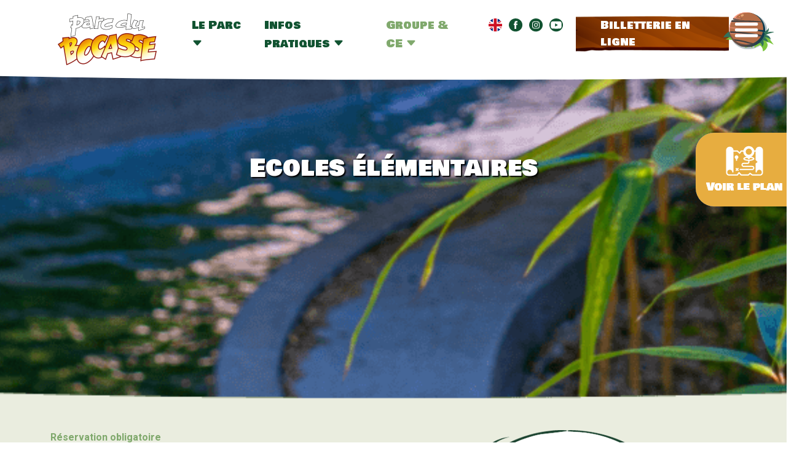

--- FILE ---
content_type: text/html; charset=UTF-8
request_url: https://www.parcdubocasse.fr/fr/informations-groupes/ecoles/primaire
body_size: 4989
content:

<!DOCTYPE html>
<html lang="fr">
  <head>
	<!-- Google Tag Manager -->
		<script>
		(function(w,d,s,l,i){w[l]=w[l]||[];w[l].push({'gtm.start':
		new Date().getTime(),event:'gtm.js'});var f=d.getElementsByTagName(s)[0],
		j=d.createElement(s),dl=l!='dataLayer'?'&l='+l:'';j.async=true;j.src=
		'https://www.googletagmanager.com/gtm.js?id='+i+dl;f.parentNode.insertBefore(j,f);
		})(window,document,'script','dataLayer','GTM-WLLNPRG9');
		</script>
		<!-- End Google Tag Manager -->

  	<base href="https://www.parcdubocasse.fr/" />
	<title>Tarifs pour les écoles élémentaires • Parc du Bocasse</title>
	<meta name="description" content="Vous représentez une école élémentaire ? Découvrez nos tarifs préférentiels et faites profiter vos élèves d'une journée dans notre parc !" />
    <meta charset="utf-8" />
    <meta name="viewport" content="width=device-width, initial-scale=1.0" />
    <meta name="author" content="" />
    <link rel="shortcut icon" href="ico/favicon.png" />

    <!-- Bootstrap core CSS -->
    <link rel="preconnect" href="https://fonts.gstatic.com">
	<link href="https://fonts.googleapis.com/css2?family=Roboto&display=swap" rel="stylesheet">
    <link href="minimizer/less.css" rel="stylesheet" type="text/css">

	
		<link rel="canonical" href="https://www.parcdubocasse.fr/fr/informations-groupes/ecoles/primaire" />
	<meta property="og:site_name" content="Parc du Bocasse"/>
	<meta property="og:title" content="Tarifs pour les écoles élémentaires • Parc du Bocasse" />
	<meta property="og:type" content="website" />
	<meta property="og:url" content="https://www.parcdubocasse.fr/fr/informations-groupes/ecoles/primaire" />
	<meta property="og:image" content="https://www.parcdubocasse.fr/media/w-800-h-600-nopicture.jpg" />
	<meta property="og:description" content="Vous représentez une école élémentaire ? Découvrez nos tarifs préférentiels et faites profiter vos élèves d'une journée dans notre parc !" />
	<meta property="og:image:type" content="image/jpeg">	
	<meta property="og:image:width" content="800">
	<meta property="og:image:height" content="600">
	
	<meta name="twitter:card" content="summary_large_image">
	<meta name="twitter:site" content="@parcdubocasse">
	<meta name="twitter:title" content="Tarifs pour les écoles élémentaires • Parc du Bocasse">
	<meta name="twitter:description" content="Vous représentez une école élémentaire ? Découvrez nos tarifs préférentiels et faites profiter vos élèves d'une journée dans notre parc !">
	<meta name="twitter:image" content="https://www.parcdubocasse.fr/media/nopicture.jpg">
	
	<!-- Favicon -->
    <link rel="shortcut icon" href="ico/favicon.png" />
	<link rel="apple-touch-icon" sizes="57x57" href="ico/apple-icon-57x57.png">
	<link rel="apple-touch-icon" sizes="60x60" href="ico/apple-icon-60x60.png">
	<link rel="apple-touch-icon" sizes="72x72" href="ico/apple-icon-72x72.png">
	<link rel="apple-touch-icon" sizes="76x76" href="ico/apple-icon-76x76.png">
	<link rel="apple-touch-icon" sizes="114x114" href="ico/apple-icon-114x114.png">
	<link rel="apple-touch-icon" sizes="120x120" href="ico/apple-icon-120x120.png">
	<link rel="apple-touch-icon" sizes="144x144" href="ico/apple-icon-144x144.png">
	<link rel="apple-touch-icon" sizes="152x152" href="ico/apple-icon-152x152.png">
	<link rel="apple-touch-icon" sizes="180x180" href="ico/apple-icon-180x180.png">
	<link rel="icon" type="image/png" sizes="192x192"  href="ico/android-icon-192x192.png">
	<link rel="icon" type="image/png" sizes="32x32" href="ico/favicon-32x32.png">
	<link rel="icon" type="image/png" sizes="96x96" href="ico/favicon-96x96.png">
	<link rel="icon" type="image/png" sizes="16x16" href="ico/favicon-16x16.png">
	<link rel="manifest" href="ico/manifest.json">
	<meta name="msapplication-TileColor" content="#ffffff">
	<meta name="msapplication-TileImage" content="ico/ms-icon-144x144.png">
	<meta name="theme-color" content="#ffffff">
	
	<link rel="alternate" hreflang="fr-fr" href="http://www.parcdubocasse.fr/fr/" />
	<link rel="alternate" hreflang="en-gb" href="http://www.parcdubocasse.fr/en/" />
	
    <!-- HTML5 shim and Respond.js IE8 support of HTML5 elements and media queries -->
    <!--[if lt IE 9]>
      <script src="https://oss.maxcdn.com/libs/html5shiv/3.7.0/html5shiv.js"></script>
      <script src="https://oss.maxcdn.com/libs/respond.js/1.3.0/respond.min.js"></script>
    <![endif]-->
    
	<script>function redirectTo(url){ document.location.href="https://www.parcdubocasse.fr/"+url; }</script>
	<!-- Matomo -->
<!-- <script>
  var _paq = window._paq = window._paq || [];
  /* tracker methods like "setCustomDimension" should be called before "trackPageView" */
  _paq.push(['trackPageView']);
  _paq.push(['enableLinkTracking']);
  (function() {
    var u="//chart.factorit.fr/";
    _paq.push(['setTrackerUrl', u+'matomo.php']);
    _paq.push(['setSiteId', '2']);
    var d=document, g=d.createElement('script'), s=d.getElementsByTagName('script')[0];
    g.async=true; g.src=u+'matomo.js'; s.parentNode.insertBefore(g,s);
  })();
</script> -->
<!-- End Matomo Code -->



	<!-- Global site tag (gtag.js) - Google Analytics -->
	<!-- GTM OLD SITE AVANT DIMPULSE <script async src="https://www.googletagmanager.com/gtag/js?id=G-CNRNH8MS97"></script> -->
  </head>

  <body>
	<!-- Google Tag Manager (noscript) -->
	<noscript><iframe src="https://www.googletagmanager.com/ns.html?id=GTM-WLLNPRG9"
	height="0" width="0" style="display:none;visibility:hidden"></iframe></noscript>
	<!-- End Google Tag Manager (noscript) -->
  <script type="application/ld+json">
{
  "@context" : "http://schema.org",
  "@type" : "Organization",
  "name" : "Parc du Bocasse",
  "url" : "https://www.parcdubocasse.fr/",
  "sameAs" : [
    "https://twitter.com/parcdubocasse",
    "https://g.page/leparcdubocasse",
    "https://www.facebook.com/parcdubocasse",
    "https://www.instagram.com/parcdubocasse/",
    "https://www.youtube.com/@parcdubocasse"
 ]
}
</script>

<img src="images/menu.png" class="clickable turn" id="btnmenu" onclick="afficheMenu()" alt="parc du bocasse sortie en famille normandie"/>
<img src="images/plan.png" class="clickable animate d-none d-md-block" id="btnplan" onclick="redirectTo('fr/informations-utiles/plan-du-parc')"  alt="parc du bocasse plan parc attraction seine maritime"/>
<div id="global_menu">
	<div class="container bowlby">
		<nav class="navbar navbar-expand-lg navbar-light">
		  <div class="container-fluid">
		    <a class="navbar-brand" href="./fr/"><img src="images/logo-parcd-du-bocasse.png"  alt="parc du bocasse idée sortie normandie" /></a>
		    <div class="collapse navbar-collapse" id="navbarNavDropdown">
		      <ul class="navbar-nav">
		        <li class="nav-item "><a class="nav-link active" aria-current="page" href="fr/attractions" onmouseover="showSubmenu('1')">Le Parc <i class="bi bi-caret-down-fill"></i></a></li>
		        <li class="nav-item "><a class="nav-link active clickable" aria-current="page"  onmouseover="showSubmenu('2')">Infos pratiques <i class="bi bi-caret-down-fill"></i></a></li>
		        <li class="nav-item active_menu"><a class="nav-link active clickable" aria-current="page" onmouseover="showSubmenu('3')">Groupe &amp; CE <i class="bi bi-caret-down-fill"></i></a></li>
		        <li class="nav-item"><a class="nav-link active iconed iconedfirst" aria-current="page" href="en/"><img src="images/en.png" class="turn" alt="parc du bocasse english version" /></a></li>
		        <li class="nav-item"><a class="nav-link active iconed" aria-current="page" href="https://www.facebook.com/parcdubocasse" target="_blank"><img src="images/facebook.png" class="turn" alt="parc du bocasse facebook" /></a></li>
		        <li class="nav-item"><a class="nav-link active iconed" aria-current="page" href="https://www.instagram.com/parcdubocasse/" target="_blank"><img src="images/instagram.png" class="turn" alt="parc du bocasse instagram" /></a></li>
		        <li class="nav-item"><a class="nav-link active iconed iconedlast" aria-current="page" href="https://www.youtube.com/@parcdubocasse" target="_blank"><img src="images/youtube.png" class="turn" alt="parc du bocasse youtube" /></a></li>
		        <li class="nav-item"><a class="nav-link active billetterie turn animate" aria-current="page" href="https://ticket.parcdubocasse.fr/">Billetterie en ligne</a></li>
		      </ul>
		    </div>
		  </div>
		</nav>
	</div>
</div>

<div class="submenu animate" id="submenu1" onmouseleave="hideSubmenu()">
	<div class="container">
		<p>
			<a href="fr/attractions">Les attractions</a>&nbsp;&nbsp;&nbsp;&nbsp;&nbsp;&nbsp;
			<a href="fr/informations-utiles/restauration-rapide-sur-place">Restauration</a>&nbsp;&nbsp;&nbsp;&nbsp;&nbsp;&nbsp;
			<a href="fr/informations-utiles/boutique-souvenir">La boutique</a>&nbsp;&nbsp;&nbsp;&nbsp;&nbsp;&nbsp;
		</p>
	</div>
</div>
<div class="submenu animate" id="submenu2" onmouseleave="hideSubmenu()">
	<div class="container">
		<p>
			<a href="fr/informations-utiles/plan-du-parc">Plan du parc</a>&nbsp;&nbsp;&nbsp;&nbsp;&nbsp;&nbsp;
			<a href="fr/informations-utiles/calendrier-ouverture">Calendrier et horaires</a>&nbsp;&nbsp;&nbsp;&nbsp;&nbsp;&nbsp;
			<a href="fr/informations-utiles/foire-aux-questions">Questions fréquentes</a>&nbsp;&nbsp;&nbsp;&nbsp;&nbsp;&nbsp;
			<a href="fr/informations-utiles/plan-acces">Venir au parc</a>&nbsp;&nbsp;&nbsp;&nbsp;&nbsp;&nbsp;
		</p>
	</div>
</div>
<div class="submenu animate" id="submenu3" onmouseleave="hideSubmenu()">
	<div class="container">
		<p>
			<a href="fr/informations-groupes/comite-entreprise">Comités d'entreprise</a>&nbsp;&nbsp;&nbsp;&nbsp;&nbsp;&nbsp;
			<a href="fr/informations-groupes/associations-centre-loisirs">Groupes</a>&nbsp;&nbsp;&nbsp;&nbsp;&nbsp;&nbsp;
			<a href="fr/informations-groupes/ecoles">Scolaires</a>&nbsp;&nbsp;&nbsp;&nbsp;&nbsp;&nbsp;
		</p>
	</div>
</div>


<div id="menu_burger">
	<img src="images/menu-close.png" class="clickable turn" id="btnmenuclose" onclick="closeMenu()" alt="parc du bocasse sortie en famille normandie"/>
	
	<div class="row paddedhaut">
		<div class="col-6">
			<p class="titre bowlby">Le parc</p>
			<p class="lien">
				<a href="fr/attractions">Les attractions</a><br/>
				<a href="fr/informations-utiles/restauration-rapide-sur-place">Restauration</a><br/>
				<a href="fr/informations-utiles/boutique-souvenir">La boutique</a><br/>
			</p>
		</div>
		<div class="col-6">
			<p class="titre bowlby">Groupes &amp; cie</p>
			<p class="lien">
				<a href="fr/informations-groupes/comite-entreprise">Comités d'entreprise</a><br/>
				<a href="fr/informations-groupes/associations-centre-loisirs">Groupes</a><br/>
				<a href="fr/informations-groupes/ecoles">Scolaires</a><br/>
			</p>
		</div>
		<div class="col-6">
			<p class="titre bowlby">Infos pratiques</p>
			<p class="lien">
				<a href="fr/informations-utiles/plan-du-parc">Plan du parc</a><br/>
				<a href="fr/informations-utiles/calendrier-ouverture">Calendrier et horaires</a><br/>
				<a href="fr/informations-utiles/foire-aux-questions">Questions fréquentes</a><br/>
				<a href="fr/informations-utiles/plan-acces">Venir au parc</a><br/>
			</p>
		</div>
		<div class="col-6">
			<p class="titre bowlby">Liens utiles</p>
			<p class="lien">
				<a href="fr/contactez-nous/reclamation-parc-du-bocasse">Requête</a><br/>
				<a href="fr/contactez-nous/objet-perdu-parc-du-bocasse">Objets perdus</a><br/>
				<a href="fr/contactez-nous/demande-facture-parc-du-bocasse">Demande de facture</a><br/>
				<a href="https://emploi.parcdubocasse.fr/">Recrutement</a><br/>
			</p>
		</div>
		<div class="col-12"><hr/></div>
		<div class="col-6">
			<p><a href="fr/attractions"><img src="images/burger-attractions.png" class="img-responsive turn" alt="parc du bocasse attractions" /></a></p>
			<p><a href="https://ticket.parcdubocasse.fr/"><img src="images/burger-billet.png" class="img-responsive turn" alt="parc du bocasse billet en ligne" /></a></p>
			
		</div>
		<div class="col-6">
			<p class="titre bowlby">Abonnez-vous :</p>
			<p>
				<a href="https://www.facebook.com/parcdubocasse"><img src="images/burger-facebook.png" class="turn" alt="parc du bocasse facebook"/></a>
				<a href="https://www.instagram.com/parcdubocasse/"><img src="images/burger-instagram.png" class="turn" alt="parc du bocasse instagram" /></a>
				<a href="https://www.youtube.com/@parcdubocasse"><img src="images/burger-youtube.png" class="turn" alt="parc du bocasse youtube" /></a>
			</p>
			<p><a href="tel:+33235332225"><img src="images/burger-phone.png" class="img-responsive turn" alt="parc du bocasse telephone" /></a></p>
		</div>
	</div>
</div>
	<div class="bglightnovisuel">
		<div class="bigcont">
			<div id="bgh-autre" class="bgheader-autre" data-slider="header-groupe.png" data-height="500">
				<div class="container text-center">
					<h1 class="bowlby">Ecoles élémentaires </h1>
				</div>
			</div>
		</div>
		
		<div class="container padded">
			<div class="row">
				<div class="col-12 col-md-6 detailgroupe">
					<blockquote>
<blockquote>
<p>R&eacute;servation obligatoire</p>

<p>Visite destin&eacute;e aux &eacute;tablissements scolaires uniquement en semaine</p>
</blockquote>

<p style="text-align:center"><span style="font-size:48px"><strong>LES +</strong></span></p>

<div style="text-align: center;"><img alt="" class="img-responsive" src="https://www.parcdubocasse.fr/upload/images/Groupe%20942%281%29.png" /></div>
</blockquote>
					<p class="text-center"><br/><a href="fr/informations-groupes/ecoles/primaire/reservation"><img src="images/devis-fr.png" alt="commander ecole parc du bocasse" class="img-responsive turn" /></a></p>
					<p>Paiement sur place du nombre de personnes présentes, par espèce, chèque ou carte bancaire (autre méthode de paiement, nous consulter).</p>
				</div>
				<div class="col-12 col-md-6 text-center">
					<div class="bulle bulle-droite2 text-center"><span class="texte bowlby">Élèves<br/>jusqu'au CM2</span><br/><span class="prix">18,00&nbsp;&euro;</span></div>
					<div class="bulle bulle-gauche2 text-center"><span class="texte bowlby">Accompagnateur<br/>Supplémentaire</span><br/><span class="prix">18,00&nbsp;&euro;</span></div>
					<div class="menuparch">
						<img src="images/menuparch.png" class="imgmenuparch " alt="menu parc du bocasse" />
						<div class="contenu">
														<p class="bowlby titre1">Votre Offre spéciale</p>
							<div class="titre2">
								<p><strong>1 entr&eacute;e payante</strong></p>

<p><strong>+</strong></p>

<p><strong>1 box d&eacute;jeuner*</strong></p>

<p>Menu froid ou chaud<br />
Sandwich + chips ou nuggets + frites<br />
+ 1 dessert + 1 boisson + 1 surprise</p>
								<strong>26,90&nbsp;&euro;</strong>
							</div>
						</div>
					</div>
						<p class="nopadding"><em>*Pour toute entrée gratuite : 9.90 €</em></p>
				</div>
			</div>
		</div>
		
	</div>
	
	
	<div id="over_footer"></div>
	<div id="footer">
		<div class="row">
			<div class="col-1 d-none d-lg-block"></div>
			<div class="col-12 col-md-6 col-lg-2 colblanc">
				<div class="infos">
					<p class="text-center"><img src="images/logo-parcd-du-bocasse.png" alt="parc du bocasse parc attractions en normandie" /></p>
					<p id="mapfooter" class="maven">226 Route de Clères<br/>76690 Le Bocasse</p>
					<a href="tel:+33235332225"><img src="images/burger-phone.png" class="img-responsive turn" alt="parc du bocasse parc attractions en seine maritime" /></a>
					<hr/>
					<p class="maven text-center">Suivez-nous en direct</p>
					<p class="text-center">
						<a href="https://www.facebook.com/ParcDuBocasse/" target="_blank"><img src="images/facebook-footer.png" alt="facebook parc du bocasse parc attractions 76" /></a>&nbsp;&nbsp;
						<a href="https://www.instagram.com/parcdubocasse/" target="_blank"><img src="images/instagram-footer.png" alt="instagram parc du bocasse parc attractions 76" /></a>&nbsp;&nbsp;
						<a href="https://www.youtube.com/@parcdubocasse" target="_blank"><img src="images/youtube-footer.png" alt="youtube parc du bocasse parc attractions 76" /></a>
					</p>
					<hr/>
					<img src="images/cb-footer.png" class="img-responsive" alt="carte bancaire parc du bocasse parc attractions 76" /><br/><br/>
					<p>ACCEPTÉ EN CAISSE ET DANS TOUS LES POINTS DE VENTE</p>
				</div>
			</div>
			<div class="col-12 col-sm-6 col-lg-2 colinks">
				<p class="titre bowlby">Planifier<br/>votre visite</p>
				<p class="liens">
					<a href="fr/informations-utiles/calendrier-ouverture">Calendrier d’ouverture</a><br/>
					<a href="fr/informations-utiles/plan-du-parc">Plan du Parc</a><br/>
					<a href="fr/informations-utiles/foire-aux-questions">Foire aux questions</a><br/>
					<a href="fr/informations-utiles/restauration-rapide-sur-place">Restauration sur place</a><br/>
					<a href="fr/informations-utiles/plan-acces">Venir au parc</a><br/>
					<a href="reglement-interieur.pdf">Réglement intérieur</a><br/>
					<a href="cgv.pdf" target="_blank">Conditions générales de vente</a><br/>
				</p>
			</div>
			<div class="col-12 col-sm-6 col-lg-2 colinks">
				<p class="titre bowlby">Découvrir le <br/>parc du bocasse</p>
				<p class="liens">
					<a href="fr/attractions/attractions-a-sensations">Les sensations fortes</a><br/>
					<a href="fr/attractions/attractions-pour-la-famille">Les attractions familiales</a><br/>
					<a href="fr/attractions/attractions-pour-les-enfants">Pour les tout-petits</a><br/>
					<a href="fr/attractions">Toutes les attractions</a><br/>
					<a href="fr/informations-utiles/restauration-rapide-sur-place">Restauration</a><br/>
					<a href="fr/informations-utiles/boutique-souvenir">Boutique souvenir</a><br/>
				</p>
			</div>
			<div class="col-12 col-sm-6 col-lg-2 colinks">
				<p class="titre bowlby">Venir au<br/>Parc du Bocasse</p>
				<p class="liens">
					<a href="https://billetterie.parcdubocasse.fr/fr/tarif-parc-du-bocasse/ticket-journee">Billet journée adulte &amp; enfant</a><br/>
					<a href="https://billetterie.parcdubocasse.fr/fr/tarif-parc-du-bocasse/pass-famille-5-personnes">Pass famille 5 personnes</a><br/>
					<a href="https://billetterie.parcdubocasse.fr/fr/tarif-parc-du-bocasse/pass-saison-illimite">Pass saison illimité</a><br/>
					<a href="fr/informations-groupes/comite-entreprise">Comités d’entreprises</a><br/>
					<a href="fr/informations-groupes/ecoles">Écoles</a><br/>
					<a href="fr/informations-groupes/associations-centre-loisirs">Groupes</a><br/>
				</p>
			</div>
			<div class="col-12 col-sm-6 col-lg-2 colinks">
				<p class="titre bowlby">Contacter le<br/>parc du bocasse</p>
				<p class="liens">
					<a href="fr/contactez-nous/reclamation-parc-du-bocasse">Requête</a><br/>
					<a href="fr/contactez-nous/devenir-partenaire">Devenir partenaire</a><br/>
					<a href="https://emploi.parcdubocasse.fr/">Rejoindre l’équipe</a><br/>
					<a href="fr/contactez-nous/objet-perdu-parc-du-bocasse">Objets perdus</a><br/>
					<a href="fr/contactez-nous/demande-facture-parc-du-bocasse">Demande de facture</a><br/>
				</p>
			</div>
			<div class="col-1 d-none d-lg-block"></div>
		</div>
	</div>
	<div id="post_footer">
		<p class="text-center">
			<a href="fr/mentions-legales">Gestion des cookies</a>&nbsp;|
			&nbsp;<a href="fr/mentions-legales">Mentions légales</a>&nbsp;|
			&nbsp;<a href="https://www.factorit.fr" target="_blank">Création de site Internet : Factor'IT</a>
		</p>
	</div>

	<script src='https://www.google.com/recaptcha/api.js'></script>
	<script src="https://unpkg.com/@lottiefiles/lottie-player@latest/dist/lottie-player.js"></script>

	<!-- Bootstrap core JavaScript
    ================================================== -->
    <!-- Placed at the end of the document so the pages load faster -->
    <script src="minimizer/less.js"></script>
    
    
    
    
	</body>
</html>